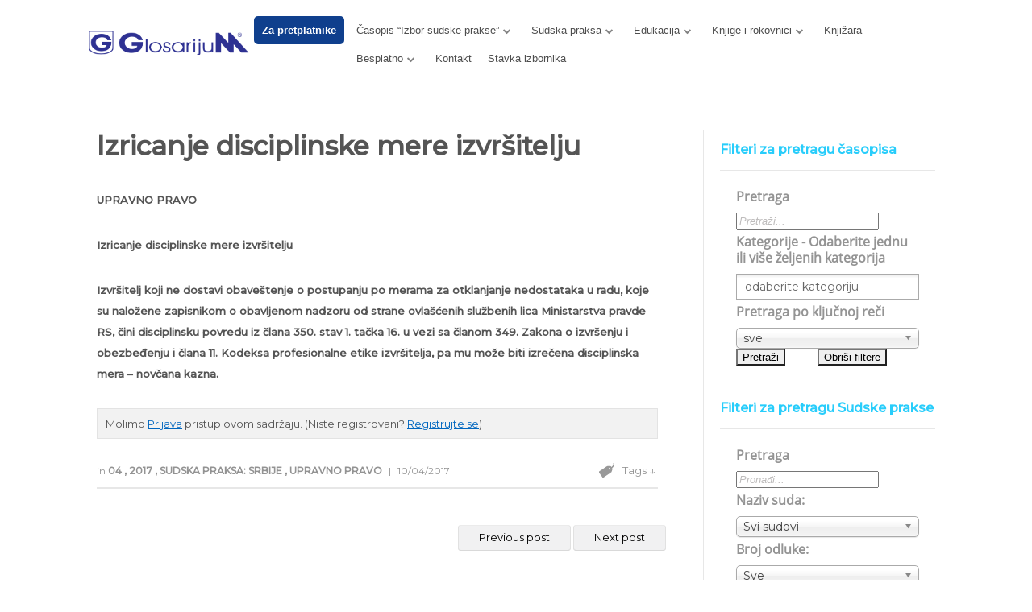

--- FILE ---
content_type: text/html; charset=utf-8
request_url: https://accounts.google.com/o/oauth2/postmessageRelay?parent=https%3A%2F%2Fwww.glosarijum.rs&jsh=m%3B%2F_%2Fscs%2Fabc-static%2F_%2Fjs%2Fk%3Dgapi.lb.en.W5qDlPExdtA.O%2Fd%3D1%2Frs%3DAHpOoo8JInlRP_yLzwScb00AozrrUS6gJg%2Fm%3D__features__
body_size: 162
content:
<!DOCTYPE html><html><head><title></title><meta http-equiv="content-type" content="text/html; charset=utf-8"><meta http-equiv="X-UA-Compatible" content="IE=edge"><meta name="viewport" content="width=device-width, initial-scale=1, minimum-scale=1, maximum-scale=1, user-scalable=0"><script src='https://ssl.gstatic.com/accounts/o/2580342461-postmessagerelay.js' nonce="sxzbqZt6ajWouh8CXALF5g"></script></head><body><script type="text/javascript" src="https://apis.google.com/js/rpc:shindig_random.js?onload=init" nonce="sxzbqZt6ajWouh8CXALF5g"></script></body></html>

--- FILE ---
content_type: text/css
request_url: https://www.glosarijum.rs/wp-content/themes/ignition/style.css?ver=7051031de1556219843c904d37dee6bf
body_size: 41
content:
/*
Theme Name: Ignition
Theme URI: https://thrivethemes.com/
Author: Thrive Themes
Author URI: https://thrivethemes.com/
Text Domain: thrive-dash
Description: A beautiful theme that comes with everything you need to construct effective landing pages and high-converting sales pages (plus all the blogging features you're used to).
Version: 2.11.1
License: GNU General Public License v2 or later
License URI: http://www.gnu.org/licenses/gpl-2.0.html
Tags: blog, thrive, lead capture
*/


header nav ul li>ul li a {
height: auto;
    line-height: auto;
    text-indent: 15px;
    display: inline;
    padding: 0px 10px;
}

